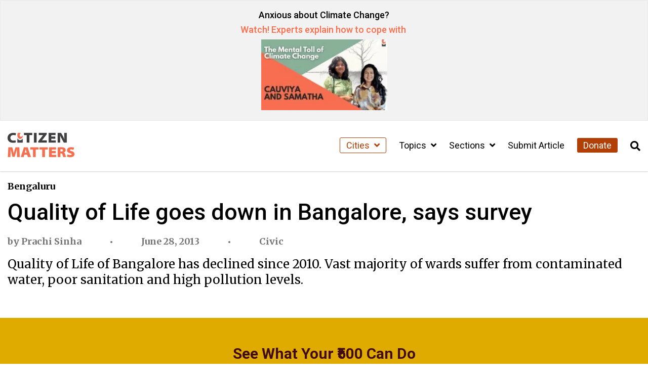

--- FILE ---
content_type: text/css
request_url: https://citizenmatters.in/wp-content/uploads/siteorigin-widgets/sow-button-flat-24767b1bb227.css?ver=6.8.3
body_size: 1394
content:
.so-widget-sow-button-flat-24767b1bb227 .ow-button-base {
  zoom: 1;
}
.so-widget-sow-button-flat-24767b1bb227 .ow-button-base:before {
  content: '';
  display: block;
}
.so-widget-sow-button-flat-24767b1bb227 .ow-button-base:after {
  content: '';
  display: table;
  clear: both;
}
@media (max-width: 780px) {
  .so-widget-sow-button-flat-24767b1bb227 .ow-button-base.ow-button-align-center {
    text-align: center;
  }
  .so-widget-sow-button-flat-24767b1bb227 .ow-button-base.ow-button-align-center.ow-button-align-justify .sowb-button {
    display: inline-block;
  }
}
.so-widget-sow-button-flat-24767b1bb227 .ow-button-base .sowb-button {
  -ms-box-sizing: border-box;
  -moz-box-sizing: border-box;
  -webkit-box-sizing: border-box;
  box-sizing: border-box;
  -webkit-border-radius: 0.25em 0.25em 0.25em 0.25em;
  -moz-border-radius: 0.25em 0.25em 0.25em 0.25em;
  border-radius: 0.25em 0.25em 0.25em 0.25em;
  background: #506d37;
  border-width: 1px 0;
  border: 1px solid #506d37;
  color: #ffffff !important;
  font-size: 1em;
  
  padding: 1em;
  text-shadow: 0 1px 0 rgba(0, 0, 0, 0.05);
  padding-inline: 2em;
}
.so-widget-sow-button-flat-24767b1bb227 .ow-button-base .sowb-button.ow-button-hover:active,
.so-widget-sow-button-flat-24767b1bb227 .ow-button-base .sowb-button.ow-button-hover:hover {
  background: #530f19;
  border-color: #530f19;
  color: #ffffff !important;
}

--- FILE ---
content_type: text/css
request_url: https://citizenmatters.in/wp-content/uploads/siteorigin-widgets/sow-headline-default-f611745051cf.css?ver=6.8.3
body_size: 1416
content:
.so-widget-sow-headline-default-f611745051cf .sow-headline-container h2.sow-headline {
  font-family: Playfair Display;
  font-weight: 700;
  
  text-align: left;
  
  line-height: 1.4em;
  font-size: 36px;
  
  
}
@media (max-width: 780px) {
  .so-widget-sow-headline-default-f611745051cf .sow-headline-container h2.sow-headline {
    text-align: left;
  }
}
.so-widget-sow-headline-default-f611745051cf .sow-headline-container h3.sow-sub-headline {
  
  text-align: center;
  
  line-height: 1.4em;
  
  
  
}
@media (max-width: 780px) {
  .so-widget-sow-headline-default-f611745051cf .sow-headline-container h3.sow-sub-headline {
    text-align: center;
  }
}
.so-widget-sow-headline-default-f611745051cf .sow-headline-container .decoration {
  line-height: 0em;
  text-align: center;
  margin-top: 20px;
  margin-bottom: 20px;
}
@media (max-width: 780px) {
  .so-widget-sow-headline-default-f611745051cf .sow-headline-container .decoration {
    text-align: center;
  }
}
.so-widget-sow-headline-default-f611745051cf .sow-headline-container .decoration .decoration-inside {
  height: 1px;
  display: inline-block;
  border-top: 1px none #eeeeee;
  width: 100%;
  max-width: 80%;
}
.so-widget-sow-headline-default-f611745051cf .sow-headline-container *:first-child {
  margin-top: 0 !important;
}
.so-widget-sow-headline-default-f611745051cf .sow-headline-container *:last-child {
  margin-bottom: 0 !important;
}

--- FILE ---
content_type: application/javascript
request_url: https://citizenmatters.in/wp-content/plugins/orbit-bundle/dist/js/common.js?ver=1763045311
body_size: 830
content:
/*
* MULTIPLE TEXT FIELDS
*/
jQuery('[data-behaviour~=multiple-text]').each( function(){
	var $el = jQuery( this ),
		count = 0,
		field = $el.data('field');

	function init(){

		var $wrapper = jQuery( document.createElement('div') );
		$wrapper.addClass('wrapper');
		$wrapper.appendTo( $el );

		var $wrapperButton = jQuery( document.createElement('div') );
		$wrapperButton.addClass('wrapperButton');
		$wrapperButton.appendTo( $el );

		createAddButton();

		createSingleField();
	}


	function createSingleField(){

		var $parent = jQuery( document.createElement('div') );
		$parent.addClass('multi-field-wrapper');
		$parent.appendTo( $el.find('.wrapper') );

		var $input = jQuery( document.createElement('input') );
		$input.attr( 'type', 'text' );
		$input.attr( 'placeholder', field['label'] ? field['label'] :  "" );
		$input.attr( 'name', field['name'] + '[]' );
		$input.appendTo( $parent );
	};

	function createAddButton(){

		var $btn = jQuery( document.createElement('button') );
		$btn.attr( 'type', 'button' );
		$btn.addClass('add-btn');
		$btn.html( field['btn_text'] ? field['btn_text'] : 'Add Another');
		$btn.appendTo( $el.find('.wrapperButton') );

		$btn.click( function(){
			count++;
			//checks the total number of file fields
			var countImage = jQuery('.multi-field-wrapper').length;
				if( count <= 4 ){
						createSingleField();
				}
		});

	};

	init();

});

/*
* MULTIPLE IMAGE UPLOADS
*/
jQuery('[data-behaviour~=orbit-field-files]').each(function(){

	var $el = jQuery( this );

	var $images_list = jQuery( document.createElement('ul') );
	$images_list.addClass( 'orbit-images-preview orbit-list-inline' );
	$images_list.appendTo( $el.parent() );

	function addImage( src ){
		var $item = jQuery( document.createElement( 'li' ) );
		$item.appendTo( $images_list );

		var $img = jQuery( document.createElement( 'img' ) );
		$img.attr( 'src', src );
		$img.appendTo( $item );
	}

	function readURL(input) {
    if( input.files ){

			// EMPTY THE EXISTING IMAGES
			$images_list.html('');

			jQuery.each( input.files, function( j, single_file ){
				var reader = new FileReader();

				reader.onload = function (e) { addImage( e.target.result ); }

				// ONLY ADD IMAGES
				if( single_file.type.indexOf( 'image' ) !== -1 ){ reader.readAsDataURL( single_file ); }
			});
		}
  }

	$el.change( function(){ readURL( this ); });
});
